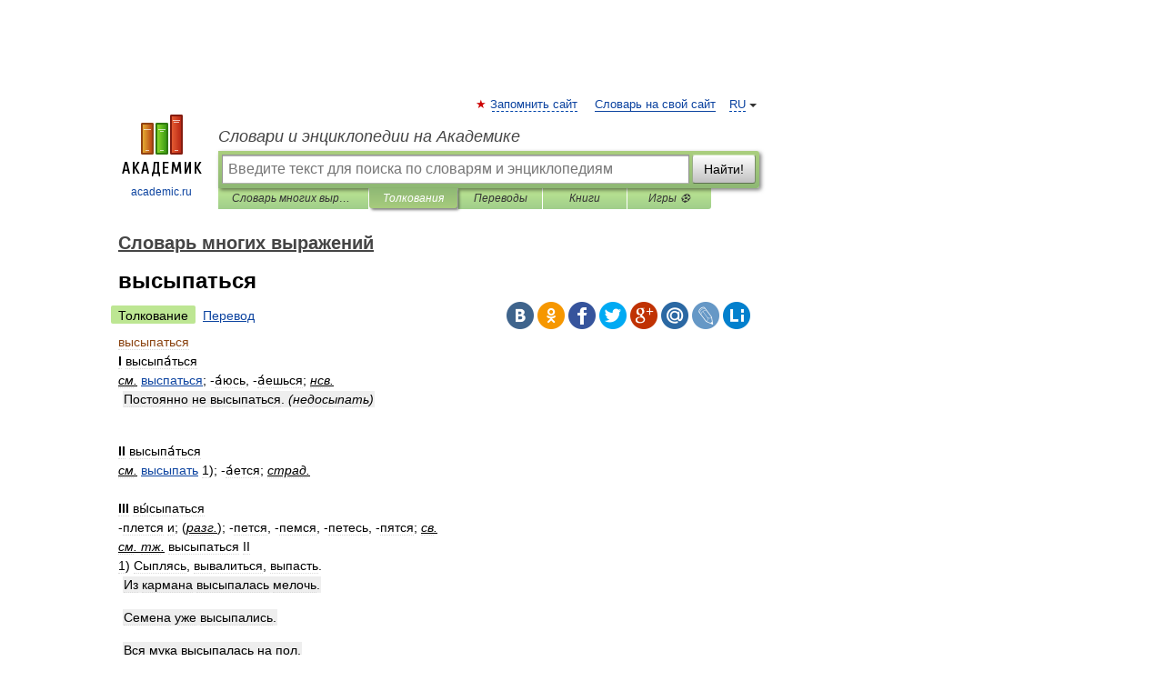

--- FILE ---
content_type: application/javascript; charset=utf-8
request_url: https://fundingchoicesmessages.google.com/f/AGSKWxVQ5y8Z0-0lqy1DGGyxVeMkrU_mhqMXnQcDeOsLLF-QRYa7sSHNqLvtvhHD6Ng29ebMHPo0nQFf7uaxoH1LPTTXpMUbORyeuV0R6GaCTPLQxsezK0_OC44dPgeT6vNEiNE2dvmpK1C2TZgR_VYrAY7aqVvcssHE8hY-w0f2ehmdke83WawgAsz8z33-/_/bbad8./callads5./opxads./ad/select?_468x060-
body_size: -1288
content:
window['660c23af-fc2a-48b4-adc8-bfa184c0ec31'] = true;